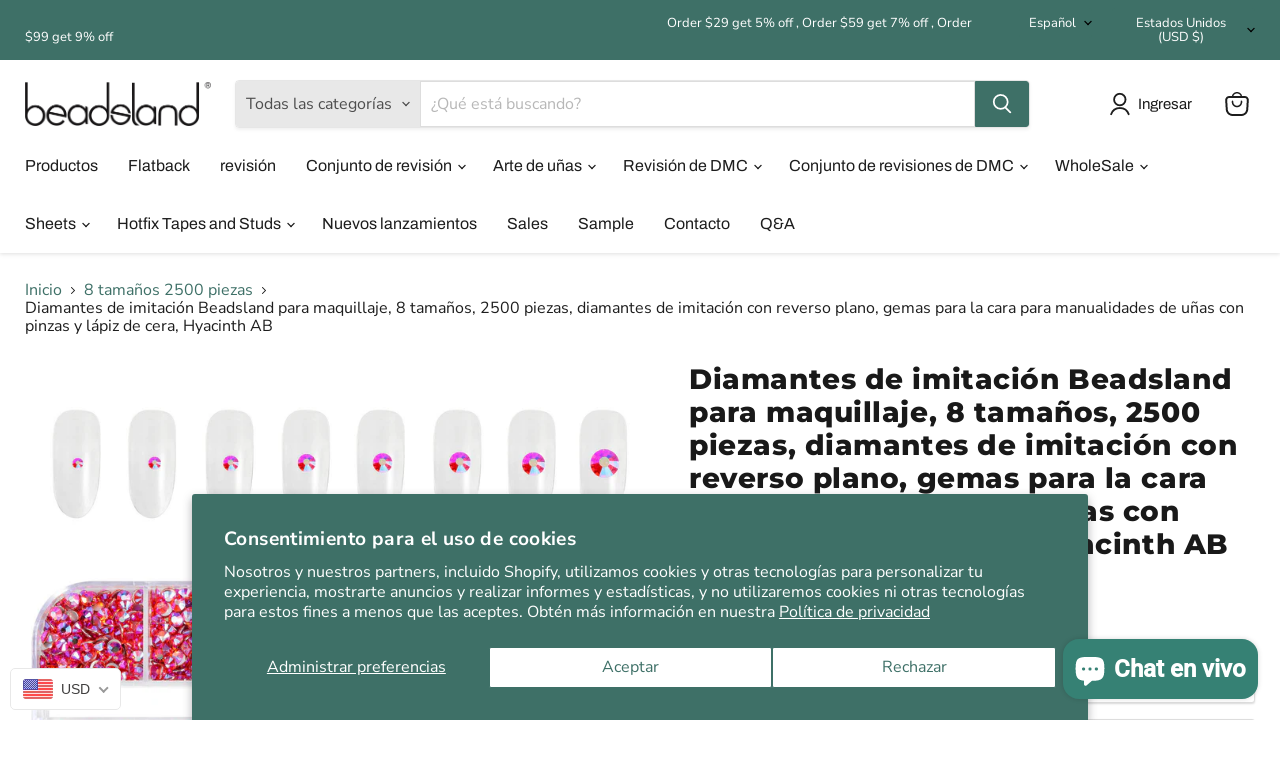

--- FILE ---
content_type: text/html; charset=utf-8
request_url: https://www.beadsland.com/es/collections/all/products/2500pcs-flatback-rhinestones-set-hyacinth-ab?view=recently-viewed
body_size: 963
content:










  









<div
  class="productgrid--item  imagestyle--natural      productitem--emphasis  product-recently-viewed-card    show-actions--mobile"
  data-product-item
  data-product-quickshop-url="/es/products/2500pcs-flatback-rhinestones-set-hyacinth-ab"
  
    data-recently-viewed-card
  
>
  <div class="productitem" data-product-item-content>
    
    
    
    

    

    

    <div class="productitem__container">
      <div class="product-recently-viewed-card-time" data-product-handle="2500pcs-flatback-rhinestones-set-hyacinth-ab">
      <button
        class="product-recently-viewed-card-remove"
        aria-label="close"
        data-remove-recently-viewed
      >
        


                                                                        <svg class="icon-remove "    aria-hidden="true"    focusable="false"    role="presentation"    xmlns="http://www.w3.org/2000/svg" width="10" height="10" viewBox="0 0 10 10" xmlns="http://www.w3.org/2000/svg">      <path fill="currentColor" d="M6.08785659,5 L9.77469752,1.31315906 L8.68684094,0.225302476 L5,3.91214341 L1.31315906,0.225302476 L0.225302476,1.31315906 L3.91214341,5 L0.225302476,8.68684094 L1.31315906,9.77469752 L5,6.08785659 L8.68684094,9.77469752 L9.77469752,8.68684094 L6.08785659,5 Z"></path>    </svg>                                              

      </button>
    </div>

      <div class="productitem__image-container">
        <a
          class="productitem--image-link"
          href="/es/products/2500pcs-flatback-rhinestones-set-hyacinth-ab"
          tabindex="-1"
          data-product-page-link
        >
          <figure
            class="productitem--image"
            data-product-item-image
            
              style="--product-grid-item-image-aspect-ratio: 1.0;"
            
          >
            
              
                
                

  
    <noscript data-rimg-noscript>
      <img
        
          src="//www.beadsland.com/cdn/shop/products/ab4_338e9149-e7eb-484a-9ea6-0e0f374165ce_512x512.jpg?v=1681384737"
        

        alt=""
        data-rimg="noscript"
        srcset="//www.beadsland.com/cdn/shop/products/ab4_338e9149-e7eb-484a-9ea6-0e0f374165ce_512x512.jpg?v=1681384737 1x, //www.beadsland.com/cdn/shop/products/ab4_338e9149-e7eb-484a-9ea6-0e0f374165ce_1024x1024.jpg?v=1681384737 2x, //www.beadsland.com/cdn/shop/products/ab4_338e9149-e7eb-484a-9ea6-0e0f374165ce_1536x1536.jpg?v=1681384737 3x, //www.beadsland.com/cdn/shop/products/ab4_338e9149-e7eb-484a-9ea6-0e0f374165ce_1597x1597.jpg?v=1681384737 3.12x"
        class="productitem--image-alternate"
        
        
      >
    </noscript>
  

  <img
    
      src="//www.beadsland.com/cdn/shop/products/ab4_338e9149-e7eb-484a-9ea6-0e0f374165ce_512x512.jpg?v=1681384737"
    
    alt=""

    
      data-rimg="lazy"
      data-rimg-scale="1"
      data-rimg-template="//www.beadsland.com/cdn/shop/products/ab4_338e9149-e7eb-484a-9ea6-0e0f374165ce_{size}.jpg?v=1681384737"
      data-rimg-max="1601x1601"
      data-rimg-crop="false"
      
      srcset="data:image/svg+xml;utf8,<svg%20xmlns='http://www.w3.org/2000/svg'%20width='512'%20height='512'></svg>"
    

    class="productitem--image-alternate"
    
    
  >



  <div data-rimg-canvas></div>


              
              

  
    <noscript data-rimg-noscript>
      <img
        
          src="//www.beadsland.com/cdn/shop/products/ab_aa903483-8004-4d5d-8ec1-9eee54a5feb5_512x512.jpg?v=1681384726"
        

        alt=""
        data-rimg="noscript"
        srcset="//www.beadsland.com/cdn/shop/products/ab_aa903483-8004-4d5d-8ec1-9eee54a5feb5_512x512.jpg?v=1681384726 1x, //www.beadsland.com/cdn/shop/products/ab_aa903483-8004-4d5d-8ec1-9eee54a5feb5_1024x1024.jpg?v=1681384726 2x, //www.beadsland.com/cdn/shop/products/ab_aa903483-8004-4d5d-8ec1-9eee54a5feb5_1536x1536.jpg?v=1681384726 3x, //www.beadsland.com/cdn/shop/products/ab_aa903483-8004-4d5d-8ec1-9eee54a5feb5_1597x1597.jpg?v=1681384726 3.12x"
        class="productitem--image-primary"
        
        
      >
    </noscript>
  

  <img
    
      src="//www.beadsland.com/cdn/shop/products/ab_aa903483-8004-4d5d-8ec1-9eee54a5feb5_512x512.jpg?v=1681384726"
    
    alt=""

    
      data-rimg="lazy"
      data-rimg-scale="1"
      data-rimg-template="//www.beadsland.com/cdn/shop/products/ab_aa903483-8004-4d5d-8ec1-9eee54a5feb5_{size}.jpg?v=1681384726"
      data-rimg-max="1601x1601"
      data-rimg-crop="false"
      
      srcset="data:image/svg+xml;utf8,<svg%20xmlns='http://www.w3.org/2000/svg'%20width='512'%20height='512'></svg>"
    

    class="productitem--image-primary"
    
    
  >



  <div data-rimg-canvas></div>


            

            



























  
  
  

  <span class="productitem__badge productitem__badge--sale"
    data-badge-sales
    style="display: none;"
  >
    <span data-badge-sales-range>
      
        
          Ahorre <span data-price-percent-saved>0</span>%
        
      
    </span>
    <span data-badge-sales-single style="display: none;">
      
        Ahorre <span data-price-percent-saved></span>%
      
    </span>
  </span>

            <span class="visually-hidden">Diamantes de imitación Beadsland para maquillaje, 8 tamaños, 2500 piezas, diamantes de imitación con reverso plano, gemas para la cara para manualidades de uñas con pinzas y lápiz de cera, Hyacinth AB</span>
          </figure>
        </a>
      </div><div class="productitem--info">
        
          
        

        
          






























<div class="price productitem__price ">
  
    <div
      class="price__compare-at visible"
      data-price-compare-container
    >

      
        <span class="money price__original" data-price-original></span>
      
    </div>


    
      
      <div class="price__compare-at--hidden" data-compare-price-range-hidden>
        
          <span class="visually-hidden">Precio original</span>
          <span class="money price__compare-at--min" data-price-compare-min>
            <span class=money>$0.00</span>
          </span>
          -
          <span class="visually-hidden">Precio original</span>
          <span class="money price__compare-at--max" data-price-compare-max>
            <span class=money>$0.00</span>
          </span>
        
      </div>
      <div class="price__compare-at--hidden" data-compare-price-hidden>
        <span class="visually-hidden">Precio original</span>
        <span class="money price__compare-at--single" data-price-compare>
          <span class=money>$0.00</span>
        </span>
      </div>
    
  

  <div class="price__current price__current--emphasize " data-price-container>

    

    
      
      
      <span class="money" data-price>
        <span class=money>$9.99</span>
      </span>
    
    
  </div>

  
    
    <div class="price__current--hidden" data-current-price-range-hidden>
      
        <span class="money price__current--min" data-price-min><span class=money>$9.99</span></span>
        -
        <span class="money price__current--max" data-price-max><span class=money>$9.99</span></span>
      
    </div>
    <div class="price__current--hidden" data-current-price-hidden>
      <span class="visually-hidden">Precio actual</span>
      <span class="money" data-price>
        <span class=money>$9.99</span>
      </span>
    </div>
  

  
    
    
    
    

    <div
      class="
        productitem__unit-price
        hidden
      "
      data-unit-price
    >
      <span class="productitem__total-quantity" data-total-quantity></span> | <span class="productitem__unit-price--amount money" data-unit-price-amount></span> / <span class="productitem__unit-price--measure" data-unit-price-measure></span>
    </div>
  

  
</div>


        

        <h2 class="productitem--title">
          <a href="/es/products/2500pcs-flatback-rhinestones-set-hyacinth-ab" data-product-page-link>
            Diamantes de imitación Beadsland para maquillaje, 8 tamaños, 2500 piezas, diamantes de imitación con reverso plano, gemas para la cara para manualidades de uñas con pinzas y lápiz de cera, Hyacinth AB
          </a>
        </h2>

        
          
            <span class="productitem--vendor">
              <a href="/es/collections/vendors?q=Beadsland" title="Beadsland">Beadsland</a>
            </span>
          
        

        

        
          
            <div class="productitem__stock-level">
              







<div class="product-stock-level-wrapper" >
  
    <span class="
  product-stock-level
  product-stock-level--high
  
">
      

      <span class="product-stock-level__text">
        
        <div class="product-stock-level__badge-text">
          
  
    
      
        En stock
      
    
  

        </div>
      </span>
    </span>
  
</div>

            </div>
          

          
            
          
        

        
          <div class="productitem--description">
            <p> Beadsland Diamantes de imitación para maquillaje, 8 tamaños, 2500 piezas, naranja AB, diamantes de imitación con parte trasera plana, gemas para l...</p>

            
              <a
                href="/es/products/2500pcs-flatback-rhinestones-set-hyacinth-ab"
                class="productitem--link"
                data-product-page-link
              >
                Ver todos los detalles
              </a>
            
          </div>
        
      </div>

      
    </div>
  </div>

  
    <script type="application/json" data-quick-buy-settings>
      {
        "cart_redirection": true,
        "money_format": "${{amount}}"
      }
    </script>
  
</div>


--- FILE ---
content_type: text/javascript; charset=utf-8
request_url: https://www.beadsland.com/es/products/2500pcs-flatback-rhinestones-set-hyacinth-ab.js
body_size: 337
content:
{"id":8228097261885,"title":"Diamantes de imitación Beadsland para maquillaje, 8 tamaños, 2500 piezas, diamantes de imitación con reverso plano, gemas para la cara para manualidades de uñas con pinzas y lápiz de cera, Hyacinth AB","handle":"2500pcs-flatback-rhinestones-set-hyacinth-ab","description":"\u003ch1 class=\"a-size-large a-spacing-none\"\u003e \u003cspan class=\"a-size-large product-title-word-break\" id=\"productTitle\"\u003eBeadsland Diamantes de imitación para maquillaje, 8 tamaños, 2500 piezas, naranja AB, diamantes de imitación con parte trasera plana, gemas para la cara para uñas, manualidades con pinzas y lápiz de cera, jacinto AB, SS4-SS30\u003c\/span\u003e\n\u003c\/h1\u003e\n\n\u003ch3 class=\"a-size-large a-spacing-none\"\u003e\u003cbr\u003e\u003c\/h3\u003e","published_at":"2023-04-13T07:21:13-04:00","created_at":"2023-04-13T07:18:23-04:00","vendor":"Beadsland","type":"","tags":["2500","MCF"],"price":999,"price_min":999,"price_max":999,"available":true,"price_varies":false,"compare_at_price":0,"compare_at_price_min":0,"compare_at_price_max":0,"compare_at_price_varies":false,"variants":[{"id":45005720781117,"title":"Jacinto AB \/ 2500 piezas","option1":"Jacinto AB","option2":"2500 piezas","option3":null,"sku":"F8-2500-hyacinthAB","requires_shipping":true,"taxable":true,"featured_image":{"id":40987999797565,"product_id":8228097261885,"position":2,"created_at":"2023-04-13T07:18:56-04:00","updated_at":"2023-04-13T07:18:57-04:00","alt":null,"width":1601,"height":1601,"src":"https:\/\/cdn.shopify.com\/s\/files\/1\/0726\/8283\/2189\/products\/ab4_338e9149-e7eb-484a-9ea6-0e0f374165ce.jpg?v=1681384737","variant_ids":[45005720781117]},"available":true,"name":"Diamantes de imitación Beadsland para maquillaje, 8 tamaños, 2500 piezas, diamantes de imitación con reverso plano, gemas para la cara para manualidades de uñas con pinzas y lápiz de cera, Hyacinth AB - Jacinto AB \/ 2500 piezas","public_title":"Jacinto AB \/ 2500 piezas","options":["Jacinto AB","2500 piezas"],"price":999,"weight":76,"compare_at_price":0,"inventory_management":"shopify","barcode":null,"featured_media":{"alt":null,"id":33344491094333,"position":2,"preview_image":{"aspect_ratio":1.0,"height":1601,"width":1601,"src":"https:\/\/cdn.shopify.com\/s\/files\/1\/0726\/8283\/2189\/products\/ab4_338e9149-e7eb-484a-9ea6-0e0f374165ce.jpg?v=1681384737"}},"requires_selling_plan":false,"selling_plan_allocations":[]}],"images":["\/\/cdn.shopify.com\/s\/files\/1\/0726\/8283\/2189\/products\/ab_aa903483-8004-4d5d-8ec1-9eee54a5feb5.jpg?v=1681384726","\/\/cdn.shopify.com\/s\/files\/1\/0726\/8283\/2189\/products\/ab4_338e9149-e7eb-484a-9ea6-0e0f374165ce.jpg?v=1681384737","\/\/cdn.shopify.com\/s\/files\/1\/0726\/8283\/2189\/products\/ab1_01859ae0-af65-4452-8e45-3abfd15d94d1.jpg?v=1681384744","\/\/cdn.shopify.com\/s\/files\/1\/0726\/8283\/2189\/products\/ab3_10a0c0b3-a9b5-4435-af4b-d03ddfdf15cf.jpg?v=1681384749","\/\/cdn.shopify.com\/s\/files\/1\/0726\/8283\/2189\/products\/ab5_bb05d5a5-1d98-4055-abe6-e1819046bb54.jpg?v=1681384755"],"featured_image":"\/\/cdn.shopify.com\/s\/files\/1\/0726\/8283\/2189\/products\/ab_aa903483-8004-4d5d-8ec1-9eee54a5feb5.jpg?v=1681384726","options":[{"name":"Color","position":1,"values":["Jacinto AB"]},{"name":"Tamaño","position":2,"values":["2500 piezas"]}],"url":"\/es\/products\/2500pcs-flatback-rhinestones-set-hyacinth-ab","media":[{"alt":null,"id":33344490701117,"position":1,"preview_image":{"aspect_ratio":1.0,"height":1601,"width":1601,"src":"https:\/\/cdn.shopify.com\/s\/files\/1\/0726\/8283\/2189\/products\/ab_aa903483-8004-4d5d-8ec1-9eee54a5feb5.jpg?v=1681384726"},"aspect_ratio":1.0,"height":1601,"media_type":"image","src":"https:\/\/cdn.shopify.com\/s\/files\/1\/0726\/8283\/2189\/products\/ab_aa903483-8004-4d5d-8ec1-9eee54a5feb5.jpg?v=1681384726","width":1601},{"alt":null,"id":33344491094333,"position":2,"preview_image":{"aspect_ratio":1.0,"height":1601,"width":1601,"src":"https:\/\/cdn.shopify.com\/s\/files\/1\/0726\/8283\/2189\/products\/ab4_338e9149-e7eb-484a-9ea6-0e0f374165ce.jpg?v=1681384737"},"aspect_ratio":1.0,"height":1601,"media_type":"image","src":"https:\/\/cdn.shopify.com\/s\/files\/1\/0726\/8283\/2189\/products\/ab4_338e9149-e7eb-484a-9ea6-0e0f374165ce.jpg?v=1681384737","width":1601},{"alt":null,"id":33344491192637,"position":3,"preview_image":{"aspect_ratio":1.0,"height":1601,"width":1601,"src":"https:\/\/cdn.shopify.com\/s\/files\/1\/0726\/8283\/2189\/products\/ab1_01859ae0-af65-4452-8e45-3abfd15d94d1.jpg?v=1681384744"},"aspect_ratio":1.0,"height":1601,"media_type":"image","src":"https:\/\/cdn.shopify.com\/s\/files\/1\/0726\/8283\/2189\/products\/ab1_01859ae0-af65-4452-8e45-3abfd15d94d1.jpg?v=1681384744","width":1601},{"alt":null,"id":33344491258173,"position":4,"preview_image":{"aspect_ratio":1.0,"height":1601,"width":1601,"src":"https:\/\/cdn.shopify.com\/s\/files\/1\/0726\/8283\/2189\/products\/ab3_10a0c0b3-a9b5-4435-af4b-d03ddfdf15cf.jpg?v=1681384749"},"aspect_ratio":1.0,"height":1601,"media_type":"image","src":"https:\/\/cdn.shopify.com\/s\/files\/1\/0726\/8283\/2189\/products\/ab3_10a0c0b3-a9b5-4435-af4b-d03ddfdf15cf.jpg?v=1681384749","width":1601},{"alt":null,"id":33344491290941,"position":5,"preview_image":{"aspect_ratio":1.0,"height":1601,"width":1601,"src":"https:\/\/cdn.shopify.com\/s\/files\/1\/0726\/8283\/2189\/products\/ab5_bb05d5a5-1d98-4055-abe6-e1819046bb54.jpg?v=1681384755"},"aspect_ratio":1.0,"height":1601,"media_type":"image","src":"https:\/\/cdn.shopify.com\/s\/files\/1\/0726\/8283\/2189\/products\/ab5_bb05d5a5-1d98-4055-abe6-e1819046bb54.jpg?v=1681384755","width":1601}],"requires_selling_plan":false,"selling_plan_groups":[]}